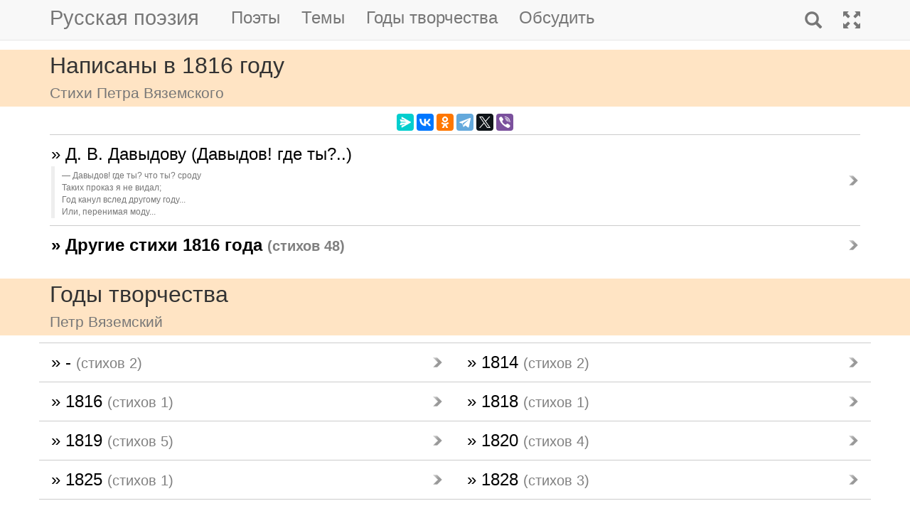

--- FILE ---
content_type: text/html; charset=utf-8
request_url: https://m.rupoem.ru/poets/vyazemskij/years/1816
body_size: 5272
content:

<!DOCTYPE html>
<html lang="ru">
<head>
	<meta charset="utf-8" />
	<meta name="viewport" content="width=device-width, initial-scale=1.0">
	<meta name="keywords" content="Петр Вяземский, годы, стихи, 1816" />
	<meta name="description" content="Все стихи русского поэта Петра Вяземского, написанные в 1816 году" />
	<title>Стихи в 1816 году. Петр Вяземский - Русская поэзия</title>
	<script src="/bundles/modernizr?v=inCVuEFe6J4Q07A0AcRsbJic_UE5MwpRMNGcOtk94TE1"></script>

	<script src="/bundles/jquery?v=_Fo2Rw7GgcyA2gDuYLG2fqD4bJHNHMp4P9PAWim999E1"></script>

	<script src="/bundles/bootstrap?v=-g7cxTWQV6ve_iRyKtg7LoBytQltgj_w8zTNeaLaBc41"></script>

	
	<link rel="canonical" href="https://rupoem.ru/poets/vyazemskij/years/1816" />
	<link href="/Images/vyazemskij.jpg" rel="shortcut icon" type="image/x-icon" />
	<link rel="alternate" title="Русские стихи каждый день (rss)" href="/feed" type="application/rss+xml" />
	<link rel="alternate" title="Русские стихи каждый день (atom)" href="/feed/atom" type="application/atom+xml" />
	<meta property="og:title" content="Стихи в 1816 году. Петр Вяземский" />
	<meta property="og:type" content="website" />
	<meta property="og:url" content="https://rupoem.ru/poets/vyazemskij/years/1816" />
	<meta property="og:description" content="Все стихи русского поэта Петра Вяземского, написанные в 1816 году" />
		<meta property="og:image" content="/Images/vyazemskij.jpg" />
	<script type="text/javascript" src="//vk.com/js/api/openapi.js?78"></script>
	
	

<!-- Yandex.RTB -->
<script>window.yaContextCb=window.yaContextCb||[]</script>
<script src="https://yandex.ru/ads/system/context.js" async></script>

	<link href="/Content/css?v=kl6OOyPgJtpbDlOgXmhQLUbI3xZQqVDiZYnEs_M3ais1" rel="stylesheet"/>

</head>
<body>


	
<script type="text/javascript">
    VK.init({ apiId: 3405583, onlyWidgets: true });
</script>
	<header>
		<div>
			<nav class="navbar navbar-default navbar-fixed-top">
				<div class="container">
					<!-- Brand and toggle get grouped for better mobile display -->
					<div class="navbar-header">
						<button type="button" class="navbar-toggle collapsed" data-toggle="collapse" data-target="#bs-example-navbar-collapse-1" aria-expanded="false">
							<span class="sr-only">Toggle navigation</span>
							<span class="icon-bar"></span>
							<span class="icon-bar"></span>
							<span class="icon-bar"></span>
						</button>
						<a class="navbar-brand pull-right" href="/search" title="Найти стихи">
							<span class="glyphicon glyphicon-search hidden-md hidden-sm hidden-lg" aria-hidden="true"></span>
						</a>
						<a class="navbar-brand" href="/" title="Русская поэзия">Русская поэзия</a>
						
					</div>
					<!-- Collect the nav links, forms, and other content for toggling -->
					<div class="collapse navbar-collapse" id="bs-example-navbar-collapse-1">
						<ul class="nav navbar-nav">
							<li><a href="/poets" title="Все русские поэты">Поэты</a></li>
							<li><a href="/themes" title="Темы стихов">Темы</a></li>
							<li><a href="/years" title="Стихи по годам написания">Годы творчества</a></li>
							<li><a href="#comments">Обсудить</a></li>
							
						</ul>
						<ul class="nav navbar-nav navbar-right">
							<li>
								<a href="/search" title="Найти стихи">
									<span class="glyphicon glyphicon-search hidden-xs" aria-hidden="true"></span>
									<span class="hidden-md hidden-sm hidden-lg">Поиск</span>
								</a>
							</li>
							<li><a href="https://rupoem.ru/poets/vyazemskij/years/1816?desktop=1" title="Полная версия"><span class="glyphicon glyphicon-fullscreen hidden-xs" aria-hidden="true"></span><span class="hidden-md hidden-sm hidden-lg">Полная версия</span></a></li>
						</ul>
					</div><!-- /.navbar-collapse -->
				</div><!-- /.container -->
			</nav>
		</div>
	</header>
		<div class="container adv">
			
		</div>

	<div class="h1">
		<div class="container">
			Написаны в 1816 году
				<br />
				<small>Стихи Петра Вяземского</small>
		</div>
	</div>

		<div class="container hidden-print">
			<div class="row text-center" style="padding-bottom: 5px;">
				
<script src="//yastatic.net/es5-shims/0.0.2/es5-shims.min.js"></script>
<script src="//yastatic.net/share2/share.js"></script>
<div class="ya-share2" 
	 data-services="messenger,vkontakte,odnoklassniki,telegram,twitter,viber" 
	 data-lang="ru"
	 data-url="http://rupoem.ru/poets/vyazemskij/years/1816"
	 data-counter=""></div>
			</div>
		</div>

	<article>
		
	<div class="container">
		<div class="dataList">
			<ul class="data-list nav2">
						<li>
							<a href="/poets/vyazemskij/davydov-gde-ty">
	&raquo; Д. В. Давыдову (Давыдов! где ты?..)
	<br />
	<blockquote><small>Давыдов! где ты? что ты? сроду
Таких проказ я не видал;
Год канул вслед другому году...
Или, перенимая моду...</small></blockquote>
</a>


						</li>

			</ul>
		</div>

		<div class="link">
			<a href="/years/1816">&raquo; Другие стихи 1816 года <small>(стихов 48)</small></a>
		</div>
	</div>
	<div class="adv container">

<!-- Yandex.RTB R-A-290961-1 -->
<div id="yandex_rtb_R-A-290961-1"></div>
<script>
	window.yaContextCb.push(() => {
		Ya.Context.AdvManager.render({
			renderTo: 'yandex_rtb_R-A-290961-1',
			blockId: 'R-A-290961-1'
		})
	})</script>

	</div>
	<div class="h2">
		<div class="container">Годы творчества<br /><small>Петр Вяземский</small></div>
	</div>
	<div class="container">


<ul class="nav2 row">
		<li class="col-xs-6 col-sm-3 col-md-2">
			<a href="/poets/vyazemskij/years/0">
				&raquo; -
				<small>(стихов 2)</small>
			</a>
		</li>
		<li class="col-xs-6 col-sm-3 col-md-2">
			<a href="/poets/vyazemskij/years/1814">
				&raquo; 1814
				<small>(стихов 2)</small>
			</a>
		</li>
		<li class="col-xs-6 col-sm-3 col-md-2">
			<a href="/poets/vyazemskij/years/1816">
				&raquo; 1816
				<small>(стихов 1)</small>
			</a>
		</li>
		<li class="col-xs-6 col-sm-3 col-md-2">
			<a href="/poets/vyazemskij/years/1818">
				&raquo; 1818
				<small>(стихов 1)</small>
			</a>
		</li>
		<li class="col-xs-6 col-sm-3 col-md-2">
			<a href="/poets/vyazemskij/years/1819">
				&raquo; 1819
				<small>(стихов 5)</small>
			</a>
		</li>
		<li class="col-xs-6 col-sm-3 col-md-2">
			<a href="/poets/vyazemskij/years/1820">
				&raquo; 1820
				<small>(стихов 4)</small>
			</a>
		</li>
		<li class="col-xs-6 col-sm-3 col-md-2">
			<a href="/poets/vyazemskij/years/1825">
				&raquo; 1825
				<small>(стихов 1)</small>
			</a>
		</li>
		<li class="col-xs-6 col-sm-3 col-md-2">
			<a href="/poets/vyazemskij/years/1828">
				&raquo; 1828
				<small>(стихов 3)</small>
			</a>
		</li>
		<li class="col-xs-6 col-sm-3 col-md-2">
			<a href="/poets/vyazemskij/years/1830">
				&raquo; 1830
				<small>(стихов 3)</small>
			</a>
		</li>
		<li class="col-xs-6 col-sm-3 col-md-2">
			<a href="/poets/vyazemskij/years/1831">
				&raquo; 1831
				<small>(стихов 3)</small>
			</a>
		</li>
		<li class="col-xs-6 col-sm-3 col-md-2">
			<a href="/poets/vyazemskij/years/1832">
				&raquo; 1832
				<small>(стихов 2)</small>
			</a>
		</li>
		<li class="col-xs-6 col-sm-3 col-md-2">
			<a href="/poets/vyazemskij/years/1834">
				&raquo; 1834
				<small>(стихов 1)</small>
			</a>
		</li>
		<li class="col-xs-6 col-sm-3 col-md-2">
			<a href="/poets/vyazemskij/years/1837">
				&raquo; 1837
				<small>(стихов 2)</small>
			</a>
		</li>
		<li class="col-xs-6 col-sm-3 col-md-2">
			<a href="/poets/vyazemskij/years/1839">
				&raquo; 1839
				<small>(стихов 2)</small>
			</a>
		</li>
		<li class="col-xs-6 col-sm-3 col-md-2">
			<a href="/poets/vyazemskij/years/1846">
				&raquo; 1846
				<small>(стихов 1)</small>
			</a>
		</li>
		<li class="col-xs-6 col-sm-3 col-md-2">
			<a href="/poets/vyazemskij/years/1847">
				&raquo; 1847
				<small>(стихов 1)</small>
			</a>
		</li>
		<li class="col-xs-6 col-sm-3 col-md-2">
			<a href="/poets/vyazemskij/years/1848">
				&raquo; 1848
				<small>(стихов 3)</small>
			</a>
		</li>
		<li class="col-xs-6 col-sm-3 col-md-2">
			<a href="/poets/vyazemskij/years/1849">
				&raquo; 1849
				<small>(стихов 4)</small>
			</a>
		</li>
		<li class="col-xs-6 col-sm-3 col-md-2">
			<a href="/poets/vyazemskij/years/1850">
				&raquo; 1850
				<small>(стихов 1)</small>
			</a>
		</li>
		<li class="col-xs-6 col-sm-3 col-md-2">
			<a href="/poets/vyazemskij/years/1852">
				&raquo; 1852
				<small>(стихов 1)</small>
			</a>
		</li>
		<li class="col-xs-6 col-sm-3 col-md-2">
			<a href="/poets/vyazemskij/years/1853">
				&raquo; 1853
				<small>(стихов 2)</small>
			</a>
		</li>
		<li class="col-xs-6 col-sm-3 col-md-2">
			<a href="/poets/vyazemskij/years/1862">
				&raquo; 1862
				<small>(стихов 1)</small>
			</a>
		</li>
		<li class="col-xs-6 col-sm-3 col-md-2">
			<a href="/poets/vyazemskij/years/1863">
				&raquo; 1863
				<small>(стихов 1)</small>
			</a>
		</li>
		<li class="col-xs-6 col-sm-3 col-md-2">
			<a href="/poets/vyazemskij/years/1864">
				&raquo; 1864
				<small>(стихов 3)</small>
			</a>
		</li>
		<li class="col-xs-6 col-sm-3 col-md-2">
			<a href="/poets/vyazemskij/years/1868">
				&raquo; 1868
				<small>(стихов 3)</small>
			</a>
		</li>
		<li class="col-xs-6 col-sm-3 col-md-2">
			<a href="/poets/vyazemskij/years/1870">
				&raquo; 1870
				<small>(стихов 1)</small>
			</a>
		</li>
		<li class="col-xs-6 col-sm-3 col-md-2">
			<a href="/poets/vyazemskij/years/1871">
				&raquo; 1871
				<small>(стихов 1)</small>
			</a>
		</li>
		<li class="col-xs-6 col-sm-3 col-md-2">
			<a href="/poets/vyazemskij/years/1872">
				&raquo; 1872
				<small>(стихов 1)</small>
			</a>
		</li>
		<li class="col-xs-6 col-sm-3 col-md-2">
			<a href="/poets/vyazemskij/years/1875">
				&raquo; 1875
				<small>(стихов 1)</small>
			</a>
		</li>
		<li class="col-xs-6 col-sm-3 col-md-2">
			<a href="/poets/vyazemskij/years/1877">
				&raquo; 1877
				<small>(стихов 1)</small>
			</a>
		</li>

</ul>

		
	</div>
	<div class="adv">

<!-- Yandex.RTB R-A-290961-3 -->
<div id="yandex_rtb_R-A-290961-3"></div>
<script>
	window.yaContextCb.push(() => {
		Ya.Context.AdvManager.render({
			renderTo: 'yandex_rtb_R-A-290961-3',
			blockId: 'R-A-290961-3'
		})
	})</script>
	</div>
	<div class="h3">
			<div class="container">Петр Вяземский</div>
	</div>


<div class="poet container">
	<div class="photo">
		<img class="poet" src="/images/vyazemskij.jpg" alt="Петр Вяземский" title="Петр Вяземский" />
	</div>
	<div>
		<ul class="themes nav2">
			<li><a href="/poets/vyazemskij" title = "Полный список стихов Петра Вяземского">&raquo; Оглавление</a></li>
			<li>
				<a href="/poets/vyazemskij/years" title="Годы творчества Петра Вяземского">
					&raquo; Годы творчества
					<small>(1814-1877)</small>
				</a>
			</li>
					<li>
						<a href="/poets/vyazemskij/themes/war" title="Стихи Петра Вяземского на тему Военные, 1 стихов">
							&raquo; Стихи о войне
							<small>(стихов 1)</small>
						</a>
					</li>
					<li>
						<a href="/poets/vyazemskij/themes/friend" title="Стихи Петра Вяземского на тему О дружбе, 1 стихов">
							&raquo; Стихи о дружбе
							<small>(стихов 1)</small>
						</a>
					</li>
					<li>
						<a href="/poets/vyazemskij/themes/love" title="Стихи Петра Вяземского на тему О любви, 20 стихов">
							&raquo; Стихи о любви
							<small>(стихов 20)</small>
						</a>
					</li>

		</ul>
	</div>
</div>

<!--PoetCommon generated at 19.01.2026 13:22:55-->



	</article>

	

		<div class="comments container">
			<hr />
			<a class="anchor" id="comments"></a>
<button id="showComments" type="button" class="btn btn-default">Обсудить</button>
<div id="vk_comments"></div>
<script type="text/javascript">
	
	$("#showComments").click(function () {
		$(this).hide();
			VK.Widgets.Comments("vk_comments", { limit: 5, attach: "*", pageUrl: "https://rupoem.ru/poets/vyazemskij/years/1816" });
	});
</script>
		</div>
	<footer>




<div class="container text-center small">
	Monster &copy;, 2009 - 2026
</div>
<!--Footer generated at 19.01.2026 11:11:06-->




		<div class="hr text-center small">
			<a href="https://rupoem.ru/poets/vyazemskij/years/1816?desktop=1" title="Полная версия">Полная версия</a>
		</div>
	</footer>
	<script>
		$(".theme-link").click(function () {
			window.location = $(this).attr("data-theme-link");
		});
	</script>
<script>
	(function(i, s, o, g, r, a, m) {
		i['GoogleAnalyticsObject'] = r;
		i[r] = i[r] || function() {
			(i[r].q = i[r].q || []).push(arguments)
		}, i[r].l = 1 * new Date();
		a = s.createElement(o),
			m = s.getElementsByTagName(o)[0];
		a.async = 1;
		a.src = g;
		m.parentNode.insertBefore(a, m)
	})(window, document, 'script', '//www.google-analytics.com/analytics.js', 'ga');

	ga('create', 'UA-8711760-7', 'auto');
	ga('send', 'pageview', {
		'page': location.pathname + location.search + location.hash
	});

	window.addEventListener("hashchange", function () {
		ga('send', 'pageview', {
			'page': location.pathname + location.search + location.hash
		});
	}, false);
</script>

<!-- Rating@Mail.ru counter -->
<script type="text/javascript">
var _tmr = window._tmr || (window._tmr = []);
_tmr.push({id: "1628479", type: "pageView", start: (new Date()).getTime()});
(function (d, w, id) {
  if (d.getElementById(id)) return;
  var ts = d.createElement("script"); ts.type = "text/javascript"; ts.async = true; ts.id = id;
  ts.src = (d.location.protocol == "https:" ? "https:" : "http:") + "//top-fwz1.mail.ru/js/code.js";
  var f = function () {var s = d.getElementsByTagName("script")[0]; s.parentNode.insertBefore(ts, s);};
  if (w.opera == "[object Opera]") { d.addEventListener("DOMContentLoaded", f, false); } else { f(); }
})(document, window, "topmailru-code");
</script><noscript>
	<div style="position:absolute;left:-10000px;">
		<img src="//top-fwz1.mail.ru/counter?id=1628479;js=na" style="border:0;" height="1" width="1" alt="Рейтинг@Mail.ru" />
	</div>
</noscript>
<!-- //Rating@Mail.ru counter -->

<!-- Yandex.Metrika counter -->
<script type="text/javascript">
    (function (m, e, t, r, i, k, a) {
        m[i] = m[i] || function () { (m[i].a = m[i].a || []).push(arguments) };
        m[i].l = 1 * new Date(); k = e.createElement(t), a = e.getElementsByTagName(t)[0], k.async = 1, k.src = r, a.parentNode.insertBefore(k, a)
    })
        (window, document, "script", "https://mc.yandex.ru/metrika/tag.js", "ym");

    ym(67793587, "init", {
        clickmap: true,
        trackLinks: true,
        accurateTrackBounce: true
    });
</script>
<noscript><div><img src="https://mc.yandex.ru/watch/67793587" style="position:absolute; left:-9999px;" alt="" /></div></noscript>
<!-- /Yandex.Metrika counter -->
<script type="text/javascript">
	(function (e, x, pe, r, i, me, nt) {
		e[i] = e[i] || function () { (e[i].a = e[i].a || []).push(arguments) },
			me = x.createElement(pe), me.async = 1, me.src = r, nt = x.getElementsByTagName(pe)[0], me.addEventListener("error", function () { function cb(t) { t = t[t.length - 1], "function" == typeof t && t({ flags: {} }) }; Array.isArray(e[i].a) && e[i].a.forEach(cb); e[i] = function () { cb(arguments) } }), nt.parentNode.insertBefore(me, nt)
	})
		(window, document, "script", "https://abt.s3.yandex.net/expjs/latest/exp.js", "ymab");

	ymab("metrika.67793587", "setConfig", { enableSetYmUid: true });
	ymab("metrika.67793587", "init"/*, {clientFeatures}, {callback}*/);
</script>

	
	<!--Generated at 19.01.2026 15:22:14-->
</body>
</html>
